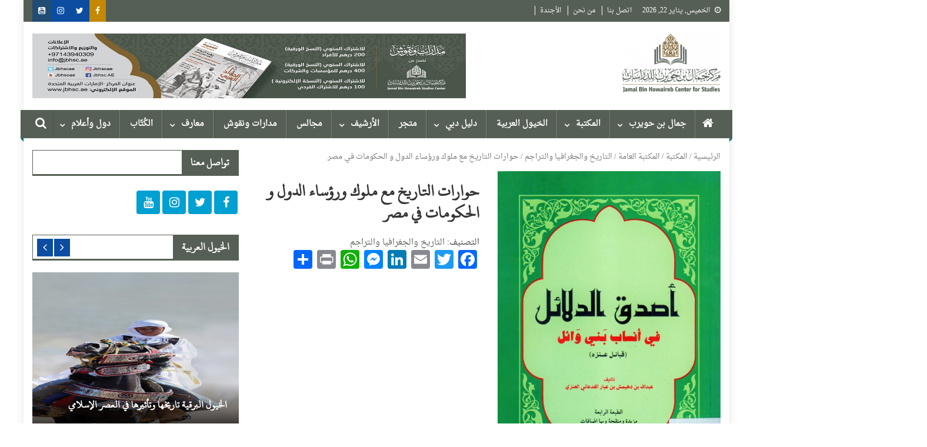

--- FILE ---
content_type: text/css
request_url: https://jbhsc.ae/wp-content/themes/blogmagazine/inc/dglib/assets/css/dg-front-style.min-rtl.css?ver=1.0.0
body_size: 2119
content:
.menu-item .fa{display:inline-block;padding:0 0 0 5px;font-size:1.2em;vertical-align:top;line-height:46px}.dglib-menu-tips{position:absolute;bottom:110%;right:50%;-webkit-transform:translateX(50%);-moz-transform:translateX(50%);-ms-transform:translateX(50%);-o-transform:translateX(50%);transform:translateX(50%);background-color:#029fb2;border:2px solid #fff;color:#fff;border-radius:5px;line-height:1.4em;text-align:center;padding:5px;min-width:200px}.dglib-menu-tips:after{content:"";clear:both;height:0;width:0;margin:0 auto;display:block;position:absolute;bottom:-5px;right:0;left:0;border:1px solid transparent;border-top-color:#029fb2;border-width:5px 5px 0}.dglib-megamenu-wrapper{left:0;right:0;z-index:1;width:100%;opacity:0;display:block;visibility:hidden;position:absolute;background-color:#f2f2f2!important;-webkit-box-shadow:0 2px 6px rgba(0,0,0,.1);box-shadow:0 2px 6px rgba(0,0,0,.1)}.dglib-megamenu-wrapper~ul{display:none}.dglib-megamenu-wrapper:after{content:"";width:100%;display:block}.dglib-megamenu-container{display:table;width:100%}.dglib-megamenu-left-part{width:20%;height:250px;padding:15px 0;position:relative;vertical-align:top;display:table-cell;background-color:#fafafa;border-left:1px solid #dedede}.dglib-megamenu-left-part .dglib-listing-items{right:0;left:0;margin:0;top:15px;padding:0;bottom:15px;display:block;overflow-y:auto;list-style:none;position:absolute}.dglib-megamenu-left-part .dglib-listing-items li{width:100%;margin:0;display:block!important;line-height:1em}.dglib-megamenu-left-part .dglib-listing-items li a{width:100%;display:block;line-height:2.5em;text-align:left;padding:0 15px;cursor:pointer;border:1px solid transparent;border-width:1px 0}.dglib-megamenu-left-part .dglib-listing-items li.active-item a{background-color:#fff;border-color:#dedede}.dglib-megamenu-right-part{width:80%;display:table-cell;position:relative;padding:15px 7px 0;vertical-align:top}.dglib-menu-preloader{top:0;right:0;left:0;bottom:0;display:block;position:absolute;text-align:center;background-color:#fff}.dglib-menu-preloader .helper{display:inline-block;height:100%;vertical-align:middle}.dglib-menu-preloader img{margin:0;width:auto;height:auto;max-width:80px;max-height:80px;vertical-align:middle}.dglib-menu-preloader.hidden{display:none}.dglib-megamenu-terms-posts{width:100%;display:none}.dglib-megamenu-terms-posts.active-item{display:block}.dglib-megamenu-terms-posts:after{content:"";width:100%;clear:both;dispaly:block}.megamenu_featured_image{overflow:hidden}.megamenu_featured_image img{width:100%;min-width:100%;-webkit-transition:all .3s ease;-o-transition:all .3s ease;-moz-transition:all .3s ease;transition:all .3s ease;-webkit-transform:scale(1) rotate(0);-moz-transform:scale(1) rotate(0);-ms-transform:scale(1) rotate(0);-o-transform:scale(1) rotate(0);transform:scale(1) rotate(0)}.megamenu_featured_image img:hover{-webkit-transition:all .3s ease;-o-transition:all .3s ease;-moz-transition:all .3s ease;transition:all .3s ease;-webkit-transform:scale(1.05) rotate(-1deg);-moz-transform:scale(1.05) rotate(-1deg);-ms-transform:scale(1.05) rotate(-1deg);-o-transform:scale(1.05) rotate(-1deg);transform:scale(1.05) rotate(-1deg)}.megamenu_featured_image .has-image{padding:0}.megamenu_featured_image .no-image{display:block;padding:75% 0 0;background-color:#dedede}.dglib-megamenu-post-title{margin:0;font-size:14px;padding:10px 0}.dglib-megamenu-post-title a{color:#029fb2;padding:0}.dglib-post-single.hentry{width:25%;float:right;margin:0;padding:0 8px}.dglib-menu-posts-wrap::after{content:" ";display:block;clear:both}.post-tags-list{margin:0;padding:0;line-height:1em;line-style:none}.tags-button{padding:0 5px;line-height:1em;margin:0 0 5px 5px;display:inline-block;background-color:#029fb2}.tags-button a{color:#fff;display:block;line-height:2em}.dglib-listing-items::-webkit-scrollbar{width:8px}.dglib-listing-items::-webkit-scrollbar-thumb{background:#029fb2;border-radius:20px}.dglib-listing-items::-webkit-scrollbar-track{background:#dedede;border-radius:20px}.dglib-listing-items::-webkit-scrollbar-button{display:none}.dglib-listing-items{scrollbar-color:#029fb2 #dedede;scrollbar-width:thin}.dglib-breadcrumbs-wrapper{background-color:#fdfdfd;margin-bottom:15px}.dglib-breadcrumbs-wrapper .has-image{width:100%;height:200px;display:table;table-layout:fixed;background-size:cover;background-color:#f5f5f5;background-position:center center}.dglib-breadcrumbs-wrapper .has-image .breadcrumbs{text-align:center;display:inline-block}.dglib-breadcrumbs-wrapper .has-image .dglib-bdcb-container{padding:15px;display:table-cell;vertical-align:middle}.dglib-breadcrumbs-wrapper .layout1{padding:10px 0;color:#aaa;margin-top:-10px;font-family:inherit}.dglib-breadcrumbs-wrapper .layout1 .dglib-bdcb-container>div{overflow:hidden}.dglib-breadcrumbs-wrapper .layout1 .dglib-bdcb-container .breadcrumb-trail .trail-items{margin:0;padding:15px}.dglib-breadcrumbs-wrapper .layout1 .dglib-bdcb-container .breadcrumb-trail .trail-items:after{content:"";clear:both;display:block}.dglib-breadcrumbs-wrapper .layout1 .dglib-bdcb-container .breadcrumb-trail li{display:block;float:right;list-style:outside none none;padding-left:10px}.dglib-breadcrumbs-wrapper .layout1 .dglib-bdcb-container .breadcrumb-trail li::after{content:"\f105";font-family:FontAwesome;margin-right:10px;font-size:11px;color:#aaa}.dglib-breadcrumbs-wrapper .layout1 .dglib-bdcb-container .breadcrumb-trail li:last-child::after{content:''}.dglib-breadcrumbs-wrapper .layout1 .dglib-bdcb-container .breadcrumb-trail li:last-child span{color:#000}.dglib-breadcrumbs-wrapper .layout1 a{color:#c3c3c3}.dglib-breadcrumbs-wrapper .layout1 a:hover{color:#000}.dglib-breadcrumbs-wrapper .layout2 .trail-browse{display:none}.dglib-breadcrumbs-wrapper .layout2 ul{margin:0;padding:15px;list-style:none}.dglib-breadcrumbs-wrapper .layout2 ul:after{content:"";display:block;clear:both}.dglib-breadcrumbs-wrapper .layout2 li{float:right;display:block;position:relative;margin:0 8px;margin-top:3px}.dglib-breadcrumbs-wrapper .layout2 li>a,.dglib-breadcrumbs-wrapper .layout2 li>span{-webkit-transition:unset;-o-transition:unset;-moz-transition:unset;transition:unset;color:#fff;padding:0 10px;line-height:2em;display:block;background-color:#9b8282}.dglib-breadcrumbs-wrapper .layout2 li:after,.dglib-breadcrumbs-wrapper .layout2 li:before{top:0;left:-11px;content:"";height:0;width:0;display:block;position:absolute;border:15px solid transparent;border-width:15px 11px 15px 0;border-right-color:#9b8282;height:100%}.dglib-breadcrumbs-wrapper .layout2 li:after{left:-11px}.dglib-breadcrumbs-wrapper .layout2 li:before{right:-11px;border-color:#9b8282;border-right-color:transparent}.dglib-breadcrumbs-wrapper .layout2 li.trail-end>a,.dglib-breadcrumbs-wrapper .layout2 li.trail-end>span,.dglib-breadcrumbs-wrapper .layout2 li:hover>a,.dglib-breadcrumbs-wrapper .layout2 li:hover>span{background-color:#303440;-webkit-transition:unset;-o-transition:unset;-moz-transition:unset;transition:unset}.dglib-breadcrumbs-wrapper .layout2 li.trail-end:after,.dglib-breadcrumbs-wrapper .layout2 li:hover:after{border-right-color:#303440}.dglib-breadcrumbs-wrapper .layout2 li.trail-end:before,.dglib-breadcrumbs-wrapper .layout2 li:hover:before{border-color:#303440;border-right-color:transparent}.dglib-breadcrumbs-wrapper .layout2 li:first-of-type:before{display:none}.dglib-breadcrumbs-wrapper ul.trail-items li.trail-item:nth-of-type(1){margin-right:0}.dglib-reaction-wrapper{padding:40px;background-color:#f4f8fb}.dglib-reaction-header{text-align:center}.dglib-reaction-list{margin:20px 0;text-align:center}.dglib-reaction-list:after{content:"";clear:both;display:block}.dglib-reaction-single-item{float:right;width:16.66%;display:block;list-style:none;min-width:150px}.reaction-item-wrapper{padding-bottom:30px}.dglib-reaction-image-wrap{width:100px;height:100px;display:block;padding:25px;cursor:pointer;margin:0 auto;border-radius:100%;-webkit-box-sizing:border-box;-moz-box-sizing:border-box;box-sizing:border-box;background-color:#dedede}.dglib-reaction-image-wrap img{margin:0;width:100%;height:auto;max-width:120%;-webkit-transition:width .5s,margin .5s;-o-transition:width .5s,margin .5s;-moz-transition:width .5s,margin .5s;transition:width .5s,margin .5s}.dglib-reaction-image-wrap.active,.dglib-reaction-image-wrap:hover{background-color:#289dcc}.dglib-reaction-image-wrap.active img,.dglib-reaction-image-wrap:hover img{margin:-5px;width:120%}.dglib-reaction-count{width:100%;color:#fff;height:30px;display:block;max-width:50%;border-radius:8%;line-height:30px;margin:0 auto 15px;background-color:#00a0d2}.dglib-reaction-label{width:100%;display:block;padding:15px 0 0;text-transform:upppercase}.dglib-carousel-control{color:#fff;margin:0 1px;line-height:1;padding:0 10px;cursor:pointer;text-align:center;display:inline-block;background-color:#029fb2}.dglib-carousel-control .fa{line-height:1.6em;display:block;text-align:center;padding:0}.dglib-carousel-control:hover{background-color:#028a9a}.card{position:relative;width:100%;border-radius:6px;color:rgba(0,0,0,.87);background:#fff;-webkit-box-shadow:0 2px 2px 0 rgba(0,0,0,.14),0 3px 1px -2px rgba(0,0,0,.2),0 1px 5px 0 rgba(0,0,0,.12);box-shadow:0 2px 2px 0 rgba(0,0,0,.14),0 3px 1px -2px rgba(0,0,0,.2),0 1px 5px 0 rgba(0,0,0,.12);border:none;overflow:visible}.card-profile{text-align:center}.card-profile .card-avatar{max-width:130px;max-height:130px;margin:0 auto;border-radius:50%;overflow:hidden;-webkit-box-shadow:0 16px 38px -12px rgba(0,0,0,.56),0 4px 25px 0 rgba(0,0,0,.12),0 8px 10px -5px rgba(0,0,0,.2);box-shadow:0 16px 38px -12px rgba(0,0,0,.56),0 4px 25px 0 rgba(0,0,0,.12),0 8px 10px -5px rgba(0,0,0,.2)}.card-avatar img{margin:0;width:100%}.card-profile .card-avatar+.card-content{margin-top:15px}.card-profile .card .card-content{padding:15px 30px}.card-description{color:#616161;font-size:14px}.card-profile .card-title{font-size:1.3em;line-height:1.55em;color:#3c4858;text-decoration:none;font-weight:700}.card .card-content{padding:15px 30px}.card-profile .lekh-social-icons-wrapper{padding:0}.card-profile .lekh-social-icons-wrapper .social-link .fa{width:30px;height:30px;line-height:30px;font-size:1.2em}.dglib-social-icons .social-icons a{width:auto;height:auto;color:#fff;padding:.5em;font-size:20px;margin:5px 2px;line-height:38px;background:#f88c00;text-align:center;border-radius:10%;display:inline-block;-webkit-transition-duration:.8s;-moz-transition-duration:.8s;-o-transition-duration:.8s;transition-duration:.8s;-webkit-transition-property:-webkit-transform;transition-property:-webkit-transform;-o-transition-property:-o-transform;-moz-transition-property:transform,-moz-transform;transition-property:transform;transition-property:transform,-webkit-transform,-moz-transform,-o-transform;background-color:#f88c00}.dglib-social-icons .social-icons a .fa{height:1em;width:1em;display:block}.dglib-social-icons .social-icons a:hover{color:#fff;opacity:.9;border-radius:50%;position:relative;-webkit-transform:rotate(-360deg);-moz-transform:rotate(-360deg);-ms-transform:rotate(-360deg);-o-transform:rotate(-360deg);transform:rotate(-360deg)}
/*# sourceMappingURL=dg-front-style.min-rtl.css.map */

--- FILE ---
content_type: application/javascript
request_url: https://jbhsc.ae/wp-content/plugins/add-search-to-menu/public/js/ivory-search.min.js?ver=4.5.9
body_size: 752
content:
function ivory_search_analytics(s,e,i){try{var t="function"==typeof __gaTracker?__gaTracker:"function"==typeof ga&&ga,a="function"==typeof gtag&&gtag;if(!1!==a)return void a("event","Ivory Search - "+s,{event_label:e,event_category:i});!1!==t&&t("send",{hitType:"event",eventCategory:i,eventAction:"Ivory Search - "+s,eventLabel:e})}catch(s){}}!function(s){"use strict";s(window).on("load",function(){(s(".is-menu a, .is-menu a svg").on("click",function(e){if(e.stopPropagation(),e.preventDefault(),"static"===s(this).closest("ul").css("position")&&s(this).closest("ul").css("position","relative"),s(this).closest(".is-menu-wrapper").length&&(s(this).closest(".is-menu").hasClass("sliding")||s(this).closest(".is-menu").hasClass("full-width-menu"))&&s(this).closest(".is-menu-wrapper").addClass("is-expanded"),s(this).closest(".is-menu").hasClass("sliding")||s(this).closest(".is-menu").hasClass("full-width-menu")){s(this).closest(".is-menu").find("button.is-search-submit").hide();var i=s(this).closest("li.is-menu").outerHeight();i/=2,s(this).closest(".is-menu").find("form").css({top:i-18+"px"}),s(this).closest(".is-menu").find(".search-close").css({top:i-10+"px"})}if(s(this).closest(".is-menu").hasClass("is-dropdown"))s(this).closest(".is-menu").find("form").fadeIn();else if(s(this).closest(".is-menu").hasClass("sliding"))s(this).closest(".is-menu").find("form").animate({width:"310"},function(){s(this).closest(".is-menu").find("button.is-search-submit").show()});else if(s(this).closest(".is-menu").hasClass("full-width-menu")){s(this).closest(".is-menu").addClass("active-search");var t=s(this).closest("ul").outerWidth(),a=s(this).offset();if(!s(this).closest(".is-menu").hasClass("is-first")&&a.left<t){t=a.left;var n=s(this).closest("li").outerWidth();n>t&&(t=n)}s(this).closest(".is-menu").find("form").animate({width:t+"px"},function(){s(this).closest(".is-menu").find("button.is-search-submit").show()})}else s(this).closest(".is-menu").hasClass("popup")&&(s("#is-popup-wrapper").fadeIn(),s('#is-popup-wrapper form input[type="text"], #is-popup-wrapper form input[type="search"]').focus());(s(this).closest(".is-menu").hasClass("sliding")||s(this).closest(".is-menu").hasClass("full-width-menu"))&&(s(this).closest(".is-menu").addClass("open"),s(this).closest(".is-menu").find('form input[type="search"], form input[type="text"]').focus()),s(this).closest(".is-menu").find('form input[type="search"], form input[type="text"]').focus()}),s("#is-popup-wrapper").on("click",function(e){s(e.target).closest("form").length||s("#is-popup-wrapper, .is-ajax-search-result, .is-ajax-search-details").fadeOut()}),"undefined"!=typeof IvorySearchVars&&void 0!==IvorySearchVars.is_analytics_enabled)&&ivory_search_analytics(void 0!==IvorySearchVars.is_id?IvorySearchVars.is_id:"Default",void 0!==IvorySearchVars.is_label?IvorySearchVars.is_label:"",void 0!==IvorySearchVars.is_cat?IvorySearchVars.is_cat:"");window.matchMedia("(max-width: 1024px)").matches&&s(".is-menu a").attr("href",""),s(window).resize(function(){window.matchMedia("(max-width: 1024px)").matches&&s(".is-menu a").attr("href","")})}),s(document).keyup(function(e){27===e.keyCode&&s("#is-popup-wrapper, .is-ajax-search-result, .is-ajax-search-details").hide()}),s('.is-menu form input[type="search"], .is-menu form input[type="text"]').on("click",function(s){return s.stopPropagation(),!1}),s("form.is-search-form, form.search-form").on("mouseover",function(e){s(this).next(".is-link-container").length&&s(this).append(s(this).next(".is-link-container").remove())}),s(window).click(function(e){0===e.button&&0===s(e.target).closest(".is-search-input").length&&0===s(e.target).closest(".is-search-submit").length&&0===s(e.target).closest(".is-ajax-search-result").length&&0===s(e.target).closest(".is-ajax-search-details").length&&(s(".is-menu").hasClass("open")?(s(".is-menu button.is-search-submit").hide(),s(".is-menu form").animate({width:"0"},400,function(){s(".is-menu").removeClass("active-search"),s(".is-menu").removeClass("open"),s(".is-menu-wrapper").removeClass("is-expanded")}),s(".is-ajax-search-result, .is-ajax-search-details").hide()):s(".is-menu").hasClass("is-dropdown")&&(s(".is-menu form").fadeOut(),s(".is-ajax-search-result, .is-ajax-search-details").hide()))})}(jQuery);